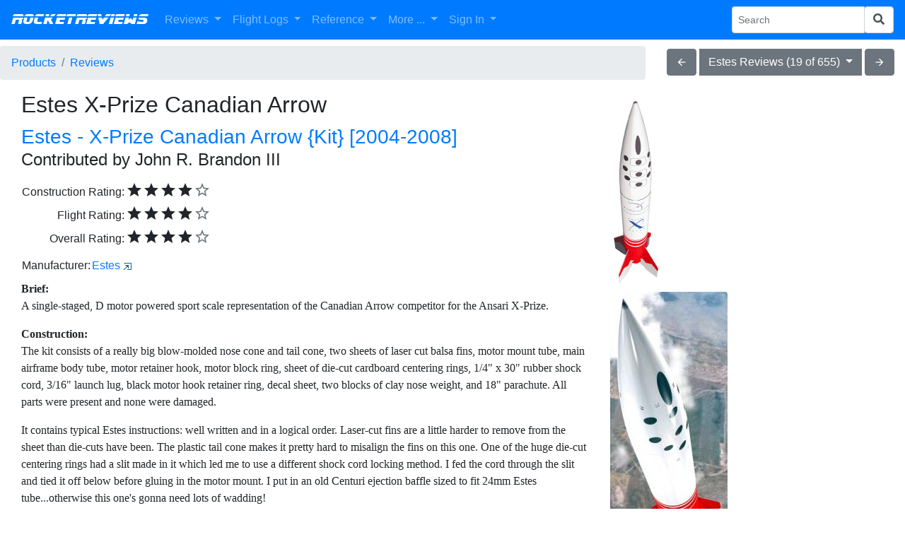

--- FILE ---
content_type: text/html; charset=UTF-8
request_url: https://www.rocketreviews.com/review-180703120660.html
body_size: 8421
content:


<!-- Count is 51 -->

        <!DOCTYPE HTML>
<html>
  <head>
     <title>Estes - X-Prize Canadian Arrow {Kit} [2004-2008]</title>
     <!-- responsive -->
     <!-- displayreview -->
     <!--  -->
     <meta name="description" content="">
     <meta name="keywords" content="">
     <meta name="viewport" content="initial-scale=1">
     <meta charset="utf-8">
     <meta http-equiv="Content-Type" content="text/html; charset=UTF-8">
     <link rel="shortcut icon" href="favicon.ico">
     <link rel="alternate" type="application/rss+xml" title="RocketReviews.com - What's New" href="whatsnew.rss">
     <link rel="apple-touch-icon" href="/rocketreviews-apple-touch-icon.png">
     <meta property="og:title" content="Estes - X-Prize Canadian Arrow {Kit} [2004-2008]" />
         <link href="https://cdn.jsdelivr.net/gh/atatanasov/gijgo@1.8.0/dist/combined/css/gijgo.min.css" rel="stylesheet" type="text/css" />
    <link href="https://www.rocketreviews.com/gijgo/css/demo.css" rel="stylesheet" type="text/css" />
    <script src="https://code.jquery.com/jquery-3.2.1.min.js"></script>
    <script src="https://www.rocketreviews.com/scripts/bootstrap4-input-clearer.min.js"></script>
    <script src="https://cdnjs.cloudflare.com/ajax/libs/popper.js/1.12.9/umd/popper.min.js" integrity="sha384-ApNbgh9B+Y1QKtv3Rn7W3mgPxhU9K/ScQsAP7hUibX39j7fakFPskvXusvfa0b4Q" crossorigin="anonymous"></script>
    <script src="https://maxcdn.bootstrapcdn.com/bootstrap/4.0.0/js/bootstrap.min.js" integrity="sha384-JZR6Spejh4U02d8jOt6vLEHfe/JQGiRRSQQxSfFWpi1MquVdAyjUar5+76PVCmYl" crossorigin="anonymous"></script>
    <link href="https://fonts.googleapis.com/icon?family=Material+Icons" rel="stylesheet" type="text/css" />
    <link rel="stylesheet" href="https://maxcdn.bootstrapcdn.com/bootstrap/4.0.0/css/bootstrap.min.css" integrity="sha384-Gn5384xqQ1aoWXA+058RXPxPg6fy4IWvTNh0E263XmFcJlSAwiGgFAW/dAiS6JXm" crossorigin="anonymous">
    <link rel="stylesheet" type="text/css" href="scripts/datepicker/css/jquery.datepick.css"> 
    <script type="text/javascript" src="scripts/datepicker/js/jquery.plugin.js"></script> 
    <script type="text/javascript" src="scripts/datepicker/js/jquery.datepick.js"></script>
    <link rel="stylesheet" type="text/css" href="scripts/autocomplete/jquery.auto-complete.css"> 
    <script src="https://code.jquery.com/ui/1.12.1/jquery-ui.js"></script>
    <script type="text/javascript" src="scripts/jqueryui-boostrap-adapter/jqueryui-bootstrap-adapter.min.js"></script>
    <link rel="stylesheet" type="text/css" href="scripts/jqueryui-boostrap-adapter/main.css">
    <link rel="stylesheet" href="https://use.fontawesome.com/releases/v5.0.13/css/all.css" integrity="sha384-DNOHZ68U8hZfKXOrtjWvjxusGo9WQnrNx2sqG0tfsghAvtVlRW3tvkXWZh58N9jp" crossorigin="anonymous">
    <script type="text/javascript" src="https://www.gstatic.com/charts/loader.js"></script>
    <script src="https://cdn.jsdelivr.net/gh/atatanasov/gijgo@1.8.0/dist/combined/js/gijgo.min.js" type="text/javascript"></script>
    <script src="https://cdn.jsdelivr.net/npm/katex@0.10.0-alpha/dist/katex.min.js" integrity="sha384-y6SGsNt7yZECc4Pf86XmQhC4hG2wxL6Upkt9N1efhFxfh6wlxBH0mJiTE8XYclC1" crossorigin="anonymous"></script>
    <script src="//cdn.quilljs.com/1.3.6/quill.min.js"></script>
    <link href="//cdn.quilljs.com/1.3.6/quill.snow.css" rel="stylesheet">
    <link href="https://cdnjs.cloudflare.com/ajax/libs/ekko-lightbox/5.3.0/ekko-lightbox.css" rel="stylesheet">
    <script src="https://cdnjs.cloudflare.com/ajax/libs/ekko-lightbox/5.3.0/ekko-lightbox.min.js"></script>
<meta property="og:image" content="https://www.rocketreviews.com/images/archive/images_est/est_canadian_arrow.jpg" />

<link rel="canonical" href="https://www.rocketreviews.com/estes-industries-x-prize-canadian-arrow--by-john-brandon-iii.html">
<script type="text/javascript">
<!--
// Copyright 2006-2007 javascript-array.com
var timeout	= 500;
var closetimer	= 0;
var ddmenuitem	= 0;

// open hidden layer
function mopen(id)
  {	
   // cancel close timer
   mcancelclosetime();

   // close old layer
   if(ddmenuitem) ddmenuitem.style.visibility = 'hidden';

   // get new layer and show it
   ddmenuitem = document.getElementById(id);
   ddmenuitem.style.visibility = 'visible';
  }

// close showed layer
function mclose()
  {
   if(ddmenuitem) ddmenuitem.style.visibility = 'hidden';
  }

// go close timer
function mclosetime()
  {
   closetimer = window.setTimeout(mclose, timeout);
  }

// cancel close timer
function mcancelclosetime()
  {
   if (closetimer)
     {
      window.clearTimeout(closetimer);
      closetimer = null;
     }
  }

// close layer when click-out
document.onclick = mclose;

    function toggle_visibility(id) 
     {
       var e = document.getElementById(id);
       if(e.style.display == 'block')
          e.style.display = 'none';
       else
          e.style.display = 'block';
     }
//-->
</script>

     <link rel="stylesheet" type="text/css" href="/smarty/templates/rocketreviews.css">
     <script type="text/javascript">
window.google_analytics_uacct = "UA-7035419-8";
</script>
<script type="text/javascript">

  var _gaq = _gaq || [];
  _gaq.push(['_setAccount', 'UA-7035419-8']);
  _gaq.push(['_trackPageview']);

  (function() {
    var ga = document.createElement('script'); ga.type = 'text/javascript'; ga.async = true;
    ga.src = ('https:' == document.location.protocol ? 'https://' : 'http://') + 'stats.g.doubleclick.net/dc.js';
    var s = document.getElementsByTagName('script')[0]; s.parentNode.insertBefore(ga, s);
  })();

</script>
     <script>
        var checkw = $( window ).width();
        $( window ).resize(function()
         {
            var w = $( window ).width();
            if (w != checkw) 
              {
               $( "#bottomad" ).hide();
               checkw = 0;
              }
         });
     </script>
  </head>

  <body  style="padding-top: 65px;">
    <nav class="navbar fixed-top navbar-expand-lg navbar-dark bg-primary">
  <button class="navbar-toggler" type="button" data-toggle="collapse" data-target="#navbarSupportedContent" aria-controls="navbarSupportedContent" aria-expanded="false" aria-label="Toggle navigation">
    <span class="navbar-toggler-icon"></span>
  </button>

  <a class="navbar-brand r-header" href="/">RocketReviews</a>

  <div class="collapse navbar-collapse" id="navbarSupportedContent">
    <ul class="navbar-nav mr-auto">
      <li class="nav-item dropdown">
        <a class="nav-link dropdown-toggle" href="/reviews-8967.html" id="navbarDropdown" role="button" data-toggle="dropdown" aria-haspopup="true" aria-expanded="false">
          Reviews
        </a>
        <div class="dropdown-menu" aria-labelledby="navbarDropdown">
          <a class="dropdown-item" href="/rocket-kit-reviews.html">All Reviews</a>
          <a class="dropdown-item" style="display: none;" href="/my-reviews.html">My Reviews</a>
          <a class="dropdown-item" href="/random-review.html">Random Review</a>
          <a class="dropdown-item" href="/submit-a-review.html">Submit Review</a>
        </div>
      </li>
      <li class="nav-item dropdown">
        <a class="nav-link dropdown-toggle" href="/reviews-8967.html" id="navbarDropdown" role="button" data-toggle="dropdown" aria-haspopup="true" aria-expanded="false">
          Flight Logs
        </a>
        <div class="dropdown-menu" aria-labelledby="navbarDropdown">
          <a class="dropdown-item" href="/flight-logs-by-flyer.html">Flights By Flyer</a>
          <a class="dropdown-item" href="/flight-log-by-date.html">Flights By Date</a>
          <a class="dropdown-item" style="display: none;" href="/my-flights.html">My Flights</a>
          <a class="dropdown-item" style="display: none;" href="/my-rockets.html">My Rockets</a>
          <a class="dropdown-item" style="display: none;" href="/flight-statistics-230619123959.html">Flight Statistics</a>
        </div>
      </li>
      <li class="nav-item dropdown">
        <a class="nav-link dropdown-toggle" href="/site-features.html" id="navbarDropdown" role="button" data-toggle="dropdown" aria-haspopup="true" aria-expanded="false">
          Reference
        </a>
        <div class="dropdown-menu" aria-labelledby="navbarDropdown">
          <a class="dropdown-item" href="/rocketry-clubs.html">Clubs</a>
          <a class="dropdown-item" href="/rocket-motor-index.html">Motors</a>
          <a class="dropdown-item" href="/rocket-kit-index.html">Products</a>
          <a class="dropdown-item" href="/manufacturers-by-name.html">Manufacturers</a>
          <a class="dropdown-item" href="/glossary.html">Glossary</a>
        </div>
      </li>
      <li class="nav-item dropdown">
        <a class="nav-link dropdown-toggle" href="/reviews-8967.html" id="navbarDropdown" role="button" data-toggle="dropdown" aria-haspopup="true" aria-expanded="false">
          More ...
        </a>
        <div class="dropdown-menu" aria-labelledby="navbarDropdown">
          <a class="dropdown-item" href="/rocketry-projects.html">Builds</a>
          <a class="dropdown-item" href="/openrocket-design-library.html">OpenRocket Designs</a>
          <a class="dropdown-item" href="/photo-albums-230712093234.html">Photo Albums</a>
          <a class="dropdown-item" href="/site-information.html">Site Information</a>
          <a class="dropdown-item" href="/whats-new.html">What's New</a>
          <hr>
          <a class="dropdown-item" href="/site-features.html">More Features ...</a>
        </div>
      </li>
            <li class="nav-item dropdown">
        <a class="nav-link dropdown-toggle" href="/sign-in.html" id="navbarDropdown" role="button" data-toggle="dropdown" aria-haspopup="true" aria-expanded="false">
          Sign In
        </a>
        <div class="dropdown-menu" aria-labelledby="navbarDropdown">
          <a class="dropdown-item" href="/sign-in.html">Sign In</a>
          <a class="dropdown-item" href="/create-a-new-account.html">Create Account</a>
          <a class="dropdown-item" href="/forgot-your-password.html">Forgot Password</a>
        </div>
      </li>
    </ul>
    <form action="/index.php" method="get" class="form-inline my-2 my-sm-0">
      <input name="action" type="hidden" value="search">
      <div class="input-group input-group-sm">
        <input name="search" type="text" class="form-control" placeholder="Search" aria-label="Search Phrase" aria-describedby="basic-addon2">
        <div class="input-group-append">
          <button name="sa" class="form-control" type="submit"><i class="fa fa-search"></i></button>
        </div>
      </div> 
    </form>
  </div>
</nav>
<div class="row mr-0">
  <div class="col">
    <nav aria-label="breadcrumb">
      <ol class="breadcrumb">
        <li class="breadcrumb-item"><a href="/rocket-kit-index.html">Products</a></li>
<li class="breadcrumb-item active" aria-current="page"><a href="/rocket-kit-reviews.html">Reviews</a></li>

        </ol>
    </nav>
  </div>
  <div class="col-auto mt-1 mx-auto mb-2 mb-md-0">
    <div class="btn-group" role="group">
      <a href="/review-180703154073.html"><button type="button" class="btn btn-secondary material-icons">arrow_back</button></a>
      <div class="btn-group mr-1 ml-1" role="group">
        <button id="btnGroupDrop1" type="button" class="btn btn-secondary dropdown-toggle" data-toggle="dropdown" >
          Estes Reviews (19 of 655)
        </button>
        <div class="dropdown-menu">
          <a class="dropdown-item" href="/review-251125030441.html">4-Star Reviews</a><a class="dropdown-item" href="/review-180703120660.html">Estes Reviews</a><a class="dropdown-item" href="/review-251125030446.html">Kit Reviews</a><a class="dropdown-item" href="/review-251125030450.html">Reviews by John R. Brandon III</a><a class="dropdown-item" href="/review-251125030456.html">Reviews of X-Prize Canadian Arrow</a>
        </div>
      </div>
      <a href="/review-180703120655.html"><button type="button" class="btn btn-secondary material-icons">arrow_forward</button></a>
    </div>
  </div>
</div>
    <div class="container-fluid">
      <div class="row-fluid">
        <div class="col">
          <!-- google_ad_section_start -->
            
            <div class="row">
 <div class="col col-md-8">
   <div class="row mb-2">
    <div class="col">
     <h2><span property="v:itemreviewed">Estes X-Prize Canadian Arrow</span> <small class="text-muted"></small></h2>
     <h3><a href="/x-prize-canadian-arrow---estes.html"><span property="v:itemreviewed">Estes - X-Prize Canadian Arrow {Kit} [2004-2008]</span></a></h3>
     <h4>Contributed by <span property="v:reviewer">John R. Brandon III</span></h4>
    </div>
   </div>
   <div class="row mb-2">
    <div class="col">
      <table><tr><td align="right">Construction Rating: </td><td><i class="material-icons">star</i><i class="material-icons">star</i><i class="material-icons">star</i><i class="material-icons">star</i><i class="text-muted material-icons">star_border</i></td></tr><tr><td align="right">Flight Rating: </td><td><i class="material-icons">star</i><i class="material-icons">star</i><i class="material-icons">star</i><i class="material-icons">star</i><i class="text-muted material-icons">star_border</i></td></tr>
<tr><td align="right">Overall Rating: </td><td><span property="v:rating" content="4"><i class="material-icons">star</i><i class="material-icons">star</i><i class="material-icons">star</i><i class="material-icons">star</i><i class="text-muted material-icons">star_border</i></span></td></tr>
</table>
    </div>
   </div>
   <div class="row mb-2">
    <div class="col">
         <table><tr><td>Manufacturer: </td><td><a href="/estes-1093.html">Estes</a> <a href="http://www.estesrockets.com/" target="_blank" title="Manufacturer's Web Site"><img src="images/external.gif"></a></td></tr></table>
    </div>
   </div>
   <div class="row mb-2">
     <div class="col">
      <div class="row justify-content-center"> 
  <div class="col remove-images">
    <FONT FACE="Verdana,san-serif">
<P><IMG SRC="/images/archive/images_est/est_canadian_arrow.jpg" ALT="Estes Kit"
ALIGN="RIGHT" WIDTH="75" HEIGHT="268" BORDER="0" HSPACE="9"
VSPACE="9"><B>Brief:</B><BR>
A single-staged, D motor powered sport scale representation of the Canadian
Arrow competitor for the Ansari X-Prize. </P>
<P><B>Construction:</B><BR>
The kit consists of a really big blow-molded nose cone and tail cone, two
sheets of laser cut balsa fins, motor mount tube, main airframe body tube,
motor retainer hook, motor block ring, sheet of die-cut cardboard centering
rings, 1/4&quot; x 30&quot; rubber shock cord, 3/16&quot; launch lug, black
motor hook retainer ring, decal sheet, two blocks of clay nose weight, and
18&quot; parachute. All parts were present and none were damaged.</P>
<P>It contains typical Estes instructions: well written and in a logical order.
Laser-cut fins are a little harder to remove from the sheet than die-cuts have
been. The plastic tail cone makes it pretty hard to misalign the fins on this
one. One of the huge die-cut centering rings had a slit made in it which led me
to use a different shock cord locking method. I fed the cord through the slit
and tied it off below before gluing in the motor mount. I put in an old Centuri
ejection baffle sized to fit 24mm Estes tube...otherwise this one's gonna need
lots of wadding!</P>
<P> Fins needed some sanding to fit well. They look a little light in balsa,
but the balsa is quite hard. They were assembled with my usual cornucopia of
glues: CA, Elmer's gel school glue, Testor's Plastic Model Cement. There were
no real assembly &quot;gotchas&quot;. </P>
<P><B>Finishing:</B><BR>
This is the trickiest X-bird to paint so far of the three I've built and
reviewed. The paint masks provided were actually better used as templates to
mark lines to brush on the &quot;maple leaf&quot; motif on the aft airframe. I
did the basecoat in Miracal aerosol enamel from my local Dollar General Store,
then marked the maple leaf pattern with a sharp pencil and brushed on Testor's
Acrylic Gloss Red. I made a typing paper wraparound for the multiple girth
bands above the tail cone. I had to guess how wide they were, since the
painting directions didn't specify. It still looks pretty good, kind of like a
captured Canadian V-2!</P>
<P><IMG SRC="/images/archive/images_est/est_canadian_arrow2.jpg" ALT="Simulated Pic"
ALIGN="LEFT" WIDTH="166" HEIGHT="445" BORDER="0" HSPACE="9" VSPACE="9"> I still
wish Estes would go back to waterslide decals instead of stickers and a
wraparound for the multiple girth bands could be added.</P>
<P><B>Construction Rating: </B>
4
out of 5</P>
<P><B>Flight:</B><BR>
I flew it with D12-3s in all flights. I stuffed four squares of Estes paper
down the motor mount tube then laid another four squares on top under the
parachute. It flew straight as its namesake to just about 475 feet and ejected
right at apogee. Descent rate just about right for the size of the rocket.</P>
<P><B>Flight Rating: </B>
4
out of 5</P>
<P><B>Summary:</B><BR>
Main PROs: Nice plastic parts, well designed, headline grabbing subject.</P>
<P> Main CONs: Paint scheme is a little tricky and not clearly explained for
Joe Average Modeler's sake, needs better decals</P>
<P><B>Overall Rating: </B>
4
out of 5</P>
<P><FONT SIZE="-1">(picture above is simulated)</FONT></P>
  </div>
</div>
<script>
    $(document).ready(function () {
            $(".remove-images").find("img").remove();
        });
</script>
     </div>
  </div>
  <div class="row mb-2">
    <div class="col">
      <div class="mt-3"></div>
      
      
      
      
    </div>
   </div>
 </div>
 <div class="col-md-4 text-center">
    <div class='row mt-2'><a href='/images/archive/images_est/est_canadian_arrow.jpg' data-toggle='lightbox' data-gallery='gallery1' class='col d-block mx-auto'><img src='/images/archive/images_est/est_canadian_arrow.jpg' class='rounded' style='max-width:400px'></a></div><div class='row mt-2'><a href='/images/archive/images_est/est_canadian_arrow2.jpg' data-toggle='lightbox' data-gallery='gallery1' class='col d-block mx-auto'><img src='/images/archive/images_est/est_canadian_arrow2.jpg' class='rounded' style='max-width:400px'></a></div>
 </div>
</div>
   <!-- Rocket Divider -->
   <table cellpadding="0" cellspacing="0" valign="middle" align="center" width="88%" style="clear: both; line-height: 1em; background-image: url('images/dividermiddle.png');">
      <tr>
        <td align="left" valign="middle"><img src="images/dividerleft.png"></td>
        <td align="right" valign="middle"><img src="images/dividerright.png"></td>
      </tr>
   </table>
   <div class="row mt-2"><div class="col">
   <h4>Flights</h4>
       <div class="loader mx-auto" id="loader697574e02e0fe"></div>
    <div class="gj-clear-both"></div>
    <div class="gj-margin-top-10">
        <table id="grid697574e02e0fe" class="d-none"></table>
    </div>
    <script type="text/javascript">
        var grid;
        $(document).ready(function () {
            grid = $('#grid697574e02e0fe').grid({
                primaryKey: 'id',
                responsive: true,
                uiLibrary: 'bootstrap4',
                iconsLibrary: 'fontawesome',
                dataSource: 'data/flightlog/flights.php?column=Kit_ID&value=2057',
                columns: [      { field: 'id', title: 'ID', hidden: true, minWidth: 24000, priority: 2 },
      { field: 'date', title: 'Date', sortable: true, tmpl: '{date} <span class="material-icons small valign">photo</span>', events: {
                 'click': function (e) {
                 window.location.href='index.php?autoredir=Flight&action=displayrocketflight&flightid=' + encodeURIComponent(e.data.record.id);
                 } } },
      { field: 'flyer',  title: 'Flyer', sortable: true, events: {
                 'click': function (e) {
                 window.location.href='index.php?autoredir=Flight&action=displayrocketflight&flightid=' + encodeURIComponent(e.data.record.id);
                 } } },
      { field: 'rocket', title: 'Rocket', sortable: true, events: {
                 'click': function (e) {
                 window.location.href='index.php?autoredir=Flight&action=displayrocketflight&flightid=' + encodeURIComponent(e.data.record.id);
                 } } },
      { field: 'kit', title: 'Kit', sortable: true, minWidth: 180, priority: 2, events: {
                 'click': function (e) {
                 window.location.href='index.php?autoredir=Flight&action=displayrocketflight&flightid=' + encodeURIComponent(e.data.record.id);
                 } } },
      { field: 'motors', title: 'Motors', sortable: true, minWidth: 80, priority: 1, events: {
                 'click': function (e) {
                 window.location.href='index.php?autoredir=Flight&action=displayrocketflight&flightid=' + encodeURIComponent(e.data.record.id);
                 } } },
      { field: 'altitude', title: 'Altitude', sortable: true, minWidth: 70, priority: 3, align: 'right', events: {
                 'click': function (e) {
                 window.location.href='index.php?autoredir=Flight&action=displayrocketflight&flightid=' + encodeURIComponent(e.data.record.id);
                 } } },
      { title: 'Action', align: 'center', tooltip: 'View Flight', minWidth: 80, priority: 6, tmpl: '<span class="material-icons gj-cursor-pointer">list</span>', align: 'center', events: {
                 'click': function (e) {
                 window.location.href='index.php?autoredir=Flight&action=displayrocketflight&flightid=' + encodeURIComponent(e.data.record.id);
                 } } }],
                pager: { limit: 5, sizes: [2, 5, 10, 100, 500, 1000] }
            });
     grid.on('dataBound', function (e, records, totalRecords) {
             $('#loader697574e02e0fe').hide();
         });
     grid.on('pageSizeChange', function (e, newSize) 
              {
                document.cookie = "pagerlimit=" + newSize;
              });
            $('#grid697574e02e0fe').removeClass("d-none");
        });
    </script><script type="text/javascript">
    $(document).ready(function () {
      grid = $('#grid697574e02e0fe');
      grid.on('cellDataBound', function (e, displayEl, id, column, record) {
         if ('date' === column.field)
         {
           if (record.image && record.image != '') {
             // column.tmpl = '{date} <span class="material-icons small valign">photo</span>';
           }
           else
           {
             displayEl.text(record.date);
           }
         }
      });
    });
</script>
   </div></div>
        <div class="col text-center mt-4">
          <div id="adblock1 text-center">
            <script async src="//pagead2.googlesyndication.com/pagead/js/adsbygoogle.js"></script>
            <!-- EMRR Responsive -->
            <ins class="adsbygoogle"
                 style="display:block"
                 data-ad-client="ca-pub-0339169957047160"
                 data-ad-slot="7925878995"
                 data-ad-format="horizontal"></ins>
            <script>
            (adsbygoogle = window.adsbygoogle || []).push({});
            </script>
            <script>
              var checkw = $( window ).width();
              $( window ).resize(function()
               {
                  var w = $( window ).width();
                  if (w != checkw) 
                    {
                     $( "#adblock1" ).hide();
                     checkw = 0;
                    }
               });
            </script>
          </div>
        </div>
<div class="mt-3"></div>
          <!-- Rocket Divider -->
          <table cellpadding="0" cellspacing="0" valign="middle" align="center" width="88%" style="clear: both; line-height: 1em; background-image: url('images/dividermiddle.png');">
            <tr>
              <td align="left" valign="middle"><img src="images/dividerleft.png"></td>
              <td align="right" valign="middle"><img src="images/dividerright.png"></td>
            </tr>
          </table><p><a id="x-review_comments301" name="COMMENTS"></a><b>Comments:</b></p>    <div class="row">
        <div class="comments col-md-12" id="comments">
            <div class="comment mb-2 row">
                <div class="comment-avatar col-md-1 col-sm-2 text-center pr-1">
                    <img class="mx-auto rounded-circle img-fluid" src="https://ssl.gstatic.com/accounts/ui/avatar_1x.png" alt="avatar">
                </div>
                <div class="comment-content col-md-10 col-sm-9">
                    <h6 class="comment-meta">J.S.P. (January 20, 2006)</h6>
                    <div class="comment-body">
                      Actually this IS the old Estes V-2 kit. Cut 4.4 inches off of the body tube and there you go. Even the nose weight is exactly the same amount. The correct decals can be downloaded from Jimz.
                    </div>
                    <div class="text-right small comment-meta"></div>
                </div>
            </div>
        </div>
    </div>    <div class="row">
        <div class="comments col-md-12" id="comments">
            <div class="comment mb-2 row">
                <div class="comment-avatar col-md-1 col-sm-2 text-center pr-1">
                    <img class="mx-auto rounded-circle img-fluid" src="https://ssl.gstatic.com/accounts/ui/avatar_1x.png" alt="avatar">
                </div>
                <div class="comment-content col-md-10 col-sm-9">
                    <h6 class="comment-meta">R.D. (May 25, 2008)</h6>
                    <div class="comment-body">
                      The Canadian Arrow fins are not the same as the V-2. If you make up new fins to scale size from light plywood, you will have a much closer to scale rocket.V2rocket.com has a good set of V-2 dimensions.
                    </div>
                    <div class="text-right small comment-meta"></div>
                </div>
            </div>
        </div>
    </div><p align="center"><a id="showpost" href= "#" onclick="toggle_visibility('review_comments301'); return false;"><i class="material-icons">comment</i> <i><b>Post a Comment</b></i></a></p><div id="review_comments301" style="display:none"><p>You must be logged into RocketReviews.com to post a comment.</p></div><script>
$( document ).ready(function() {
  
  var options = {
    placeholder: '',
    modules: {
      toolbar: 
       [
        ['bold', 'italic'],
        ['link', 'blockquote', 'code-block'],
        [{ list: 'ordered' }, { list: 'bullet' }]
       ]
    },
    theme: 'snow'
  };
  var editor = new Quill('#editor-container', options);
  $("#postForm").submit(function(event){
    $('#outputComment').val(editor.root.innerHTML);
  });
  $("#showpost").click(function(event){
    editor.focus();
    var $window = $(window),
		$element = $("#review_comments301"),
		elementTop = $element.offset().top,
		elementHeight = $element.height(),
		viewportHeight = $window.height(),
		scrollIt = elementTop - ((viewportHeight - elementHeight) / 2);
  	$window.scrollTop(scrollIt);
  });
  $("input[type=text]").focus(function() 
   {
     $(this).removeAttr("data-formula"); 
     $(this).removeAttr("placeholder") 
   });
});
</script>
<script>
$(document).on("click", '[data-toggle="lightbox"]', function(event) {
  event.preventDefault();
  $(this).ekkoLightbox({
                alwaysShowClose: true,
            });
});
</script><div class="dropdown show mt-2">
  <a class="btn btn-secondary dropdown-toggle" href="#" role="button" id="dropdownMenuLink" data-toggle="dropdown" aria-haspopup="true" aria-expanded="false">
    What You Can Do
  </a>

  <div class="dropdown-menu" aria-labelledby="dropdownMenuLink">
    <a class='dropdown-item' href='/add-a-link-479017.html' >Add a Link Related to this Review</a><a class='dropdown-item' href='/submit-a-review.html' >Submit a New Review</a>
  </div>
</div>
          <!-- google_ad_section_end -->
        </div>
      </div>
      
      <div class="row-fluid">
        <div class="col">
          <!-- Rocket Divider -->
          <table cellpadding="0" cellspacing="0" valign="middle" align="center" width="88%" style="clear: both; line-height: 1em; background-image: url('images/dividermiddle.png');">
            <tr>
              <td align="left" valign="middle"><img src="images/dividerleft.png"></td>
              <td align="right" valign="middle"><img src="images/dividerright.png"></td>
            </tr>
          </table>
          <div class="footer">
            <p class="footer">Copyright © 2026 - RocketReviews.com</p>
            <div id="bottomad" align="center">
              <script async src="https://pagead2.googlesyndication.com/pagead/js/adsbygoogle.js"></script>
<!-- EMRR Responsive -->
<ins class="adsbygoogle"
     style="display:block"
     data-ad-client="ca-pub-0339169957047160"
     data-ad-slot="7925878995"
     data-ad-format="auto"
     data-full-width-responsive="true"></ins>
<script>
     (adsbygoogle = window.adsbygoogle || []).push({});
</script>
            </div>
            <p class="footer"> - <a href="https://www.rocketreviews.com/send-feedback.html">Contact Us</a> -</p>
          </div>
        </div>
      </div>
    </div>   

  </body>
</html>


--- FILE ---
content_type: text/html; charset=UTF-8
request_url: https://www.rocketreviews.com/data/flightlog/flights.php?column=Kit_ID&value=2057&page=1&limit=5
body_size: 241
content:
{"records":[{"id":"72415","date":"2018-06-09","flyer":"Mark S","rocket":"Canadian Arrow","kit":"Estes - X-Prize Canadian Arrow {Kit} [2004-2008]","motors":"E28-4T","altitude":"-","image":""},{"id":"72364","date":"2018-05-12","flyer":"Mark S","rocket":"Canadian Arrow","kit":"Estes - X-Prize Canadian Arrow {Kit} [2004-2008]","motors":"E12-4","altitude":"-","image":""},{"id":"70138","date":"2016-05-14","flyer":"Mark S","rocket":"Canadian Arrow","kit":"Estes - X-Prize Canadian Arrow {Kit} [2004-2008]","motors":"D12-5","altitude":"-","image":""},{"id":"70139","date":"2016-05-14","flyer":"Mark S","rocket":"Canadian Arrow","kit":"Estes - X-Prize Canadian Arrow {Kit} [2004-2008]","motors":"E9-6","altitude":"-","image":""},{"id":"70002","date":"2016-04-09","flyer":"Mark S","rocket":"Canadian Arrow","kit":"Estes - X-Prize Canadian Arrow {Kit} [2004-2008]","motors":"D12-5","altitude":"-","image":""}],"total":51}

--- FILE ---
content_type: text/html; charset=utf-8
request_url: https://www.google.com/recaptcha/api2/aframe
body_size: 249
content:
<!DOCTYPE HTML><html><head><meta http-equiv="content-type" content="text/html; charset=UTF-8"></head><body><script nonce="CR2yGoWI2FoguSsTnCQk0Q">/** Anti-fraud and anti-abuse applications only. See google.com/recaptcha */ try{var clients={'sodar':'https://pagead2.googlesyndication.com/pagead/sodar?'};window.addEventListener("message",function(a){try{if(a.source===window.parent){var b=JSON.parse(a.data);var c=clients[b['id']];if(c){var d=document.createElement('img');d.src=c+b['params']+'&rc='+(localStorage.getItem("rc::a")?sessionStorage.getItem("rc::b"):"");window.document.body.appendChild(d);sessionStorage.setItem("rc::e",parseInt(sessionStorage.getItem("rc::e")||0)+1);localStorage.setItem("rc::h",'1769305315103');}}}catch(b){}});window.parent.postMessage("_grecaptcha_ready", "*");}catch(b){}</script></body></html>

--- FILE ---
content_type: text/css
request_url: https://www.rocketreviews.com/scripts/jqueryui-boostrap-adapter/main.css
body_size: 489
content:
/* Bottstrap uses a tag in selector and we use a div */
.ui-menu-item-wrapper {
  display: block;
  padding: 3px 20px;
  clear: both;
  font-weight: 400;
  line-height: 1.42857143;
  color: #333;
  white-space: nowrap;
  position: relative;
  padding: 3px 1em 3px .4em;
}

/* UI utility class to accessibly hide an input */
.ui-helper-hidden-accessible {
  border: 0;
  clip: rect(0 0 0 0);
  height: 1px;
  margin: -1px;
  overflow: hidden;
  padding: 0;
  position: absolute;
  width: 1px;
}

/* small fix for selectmenu icon */
.ui-selectmenu-button .ui-icon{
  float: right;
  margin-left: .75em;
  margin-top: 0em;
}
.ui-selectmenu-button .caret {
  margin-top: .6em;
}
.ui-menu-item .ui-menu{
  position: absolute;
}
.ui-menu .ui-menu-icon {
  left: auto;
  right: 0;
  position: absolute;
  top: 50%;
  margin-top: -8px;
}
.ui-selectmenu-menu {
  display: none;
}
.ui-selectmenu-menu.open {
  display: block;
}
.tab-pane {
  margin-top: 1em;
}
.panel-title {
  display: inline;
}
.progress-bar {
  transition: none;
}